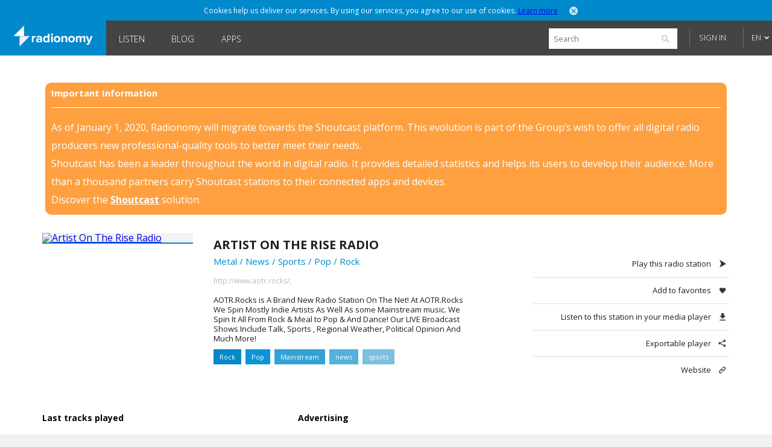

--- FILE ---
content_type: text/html; charset=utf-8
request_url: https://www.radionomy.com/en/radio/artistontheriseradio/index
body_size: 30332
content:


<!doctype html>
<html>
<head prefix="og: http://ogp.me/ns#">
	<title>Radionomy – Artist On The Rise Radio | free online radio station</title>
	<script id="quantcast-init">
		var ezt = ezt || [];
	</script>
	<meta charset="UTF-8">
	<meta name="description" content="AOTR.Rocks is A Brand New Radio Station On The Net! At AOTR.Rocks We Spin Mostly Indie Artists As Well As some Mainstream music. We Spin It All From R">
	<meta name="viewport" content="width=device-width, initial-scale=1.0, maximum-scale=1.0, user-scalable=0">

	<meta name="twitter:card" content="summary" />
	<meta name="twitter:title" content="Radionomy" />
	<meta name="twitter:image" content="https://www.radionomy.com/images/shareThumbnail.png" /> <!-- 200x200 -->
	<meta name="twitter:url" content="https://www.radionomy.com" />
	<meta name="twitter:description" content="Radionomy - Discover and listen to radio stations that you like, or produce your own and build your audience" />
	<meta name="twitter:creator" content="@radionomy" />



    <meta property="og:title" content="Artist On The Rise Radio" />
    <meta property="og:image" content="https://ws.shoutcast.com/images/contacts/7/7ff4/7ff48f4a-13f3-4717-9cda-c7f462edfe74/radios/d128923c-4eae-47d4-ae90-82655f112acd/d128923c-4eae-47d4-ae90-82655f112acd.jpg" />
    <meta property="og:url" content="https://www.radionomy.com/en/radio/artistontheriseradio" />
    <meta property="og:description" content="AOTR.Rocks is A Brand New Radio Station On The Net! At AOTR.Rocks We Spin Mostly Indie Artists As Well As some Mainstream music. We Spin It All From Rock &amp; Meal to Pop &amp; And Dance! Our LIVE Broadcast Shows Include Talk, Sports , Regional Weather, Political Opinion And Much More!" />
	<meta property="og:type" content="website" />
	<meta property="fb:app_id" content="216483411309" />

	<link rel="icon" type="image/png" href="/images/shareThumbnail2.png">

	<link rel="stylesheet" type="text/css" href="/css/reset.css?v090115">
	<link rel="stylesheet" type="text/css" href="/css/style.css?v090115">
	<link rel="stylesheet" type="text/css" href="/css/responsive.css?v171214">
	<link rel="stylesheet" type="text/css" href="/css/jquery.mmenu.all.css?v171214">
	<link rel="stylesheet" type="text/css" href="/css/colorpicker.css?v171214">
	<link rel="stylesheet" type="text/css" href="/css/slick.css?v171214">
	<link rel="stylesheet" type="text/css" href="/css/modif.css?v290515">
	<link rel="stylesheet" type="text/css" href="//fonts.googleapis.com/css?family=Open+Sans:300,400,600,700">
	<link rel="stylesheet" type="text/css" href="/css/app/app.css?v22042016">
    <link rel="stylesheet" type="text/css" href="/css/pre_roll_banner.css">
	<style>
        .homeBackground {
            -moz-background-size: cover;
            -webkit-background-size: cover;
            background: url(/images/home/00.jpg) center center;
            background-size: cover;
            height: 100%;
        }
	</style>
    <link href="/css/pre_roll_banner.css" rel="stylesheet" />
	
    


	<script type="text/javascript" src="/js/jquery.min.js?v171214"></script>
	<script type="text/javascript" src="/js/jquery.jplayer.min.js?v171214"></script>
	<script type="text/javascript" src="/js/jquery.mmenu.min.all.js?v171214"></script>
	<script type="text/javascript" src="/js/jquery.cookie.js"></script>
	<script type="text/javascript" src="/js/radionomy.player.js?v191214"></script>
	<script type="text/javascript" src="/js/radionomy.api.agentid.js"></script>
	<script type="text/javascript" src="/js/synchrobanner.js"></script>
	<script type="text/javascript" src="/js/common.js?v27042016"></script>
	<script type="text/javascript" src="/js/player.js?v28042016"></script>
	<script type="text/javascript" src="/js/website.js?v27042016"></script>
	<script type="text/javascript" src="/js/colorpicker.js?v171214"></script>
	<script type="text/javascript" src="/js/slick.min.js?v171214"></script>
	<script type="text/javascript" src="/js/blur.min.js?v171214"></script>
	<script type="text/javascript">
		$(function () {
			AddToHistory('/en/radio/artistontheriseradio/index');
		});
	</script>

	
    


	

<script>
    var cookiePooling = {
        quantcastData : {
            pCode: "p-Y-06Pcz6b21_t",
            appId: "799A62DF-A8FF-48C5-B567-32D67102E073"
        }
    }

    var _qevents = _qevents || [];
    (function () {
        var elem = document.createElement('script');
        elem.src = (document.location.protocol == "https:" ? "https://secure" : "http://edge") + ".quantserve.com/quant.js";
        elem.async = true;
        elem.type = "text/javascript";
        var scpt = document.getElementsByTagName('script')[0];
        scpt.parentNode.insertBefore(elem, scpt);
    })();

    _qevents.push({
        qacct: cookiePooling.quantcastData.pCode
    });

    cookiePooling.pushToQuantcast = function (pcode, cookieUid, label) {
        _qevents.push({
            qacct: pcode + '_test',
            uid: cookieUid,
            labels: label
        });
    }

    // Post cookie function
    cookiePooling.postCookie = function(radioId, actionTypeUid, actionTypeName, actionTarget, label, contactId) {
    	console.log('postCookie -> radid:' + radioId + ', actionTypeUid:' + actionTypeUid + ', actionTypeName:' + actionTypeName + ', actionTarget:' + actionTarget + ', label:' + label + ' (pcode: ' + cookiePooling.quantcastData.pCode +')');
        var dmpCookieName = "dmp_cookieId";

        var dmpCookie = $.cookie(dmpCookieName);

        var cookieModel = {
            ContactId: contactId,
            CookieId: undefined,
            ApplicationId: "799A62DF-A8FF-48C5-B567-32D67102E073",
            RadioId: radioId,
            ActionType: actionTypeUid,
            Target: actionTarget
        };
        if (dmpCookie) {
            cookieModel.CookieId = dmpCookie;
        }

        facebookTrack("ViewContent");

        $.post("https://apicp.radionomy.com/api/cookies", cookieModel, function(responseData) {
            var cookieUid = responseData;
            $.cookie(dmpCookieName, cookieUid, {
                path: '/',
                expires : 365
            });

            // Push Quantcast pixel
            cookiePooling.pushToQuantcast('p-Y-06Pcz6b21_t', cookieUid, label);
        }, "json");
    };
</script>
	

	<!-- Facebook Pixel Code -->
<script>
	!function(f,b,e,v,n,t,s){if(f.fbq)return;n=f.fbq=function()
	{n.callMethod? n.callMethod.apply(n,arguments):n.queue.push(arguments)}
	;if(!f._fbq)f._fbq=n;
	n.push=n;n.loaded=!0;n.version='2.0';n.queue=[];t=b.createElement(e);t.async=!0;
	t.src=v;s=b.getElementsByTagName(e)[0];s.parentNode.insertBefore(t,s)}(window,
	document,'script','//connect.facebook.net/en_US/fbevents.js');
	// Insert Your Facebook Pixel ID below.
	fbq('init', '863704357097894');
	fbq('track', 'PageView');

	function facebookTrack(event) {
	    fbq('track', event);
	}
</script>
<!-- Insert Your Facebook Pixel ID below. -->
<noscript>
    <img height="1" width="1" style="display:none"
         src="https://www.facebook.com/tr?id=863704357097894&ev=PageView&noscript=1" />
</noscript>
<!-- End Facebook Pixel Code -->

    <style>
        #app-page {
            background-color: transparent;
        }
        .centered {
            width: 1280px;
            margin: 0 auto;
        }
        #wrap {
            position: relative;
            margin: 0 auto;
            width: 1220px;
            height: auto;
            min-height: 100%;
            background: white;
            padding: 10px 30px;
        }
        #footer {
            position: relative;
            margin: 0 auto;
            bottom: 0;
            left: 0;
            width: 1280px;
            height: auto;
            background: #FFF;
        }
    </style>
</head>
<body>
	<div id="app-page">
		<div id="fb-root"></div>

		

<nav id="menu" style="background: url('/images/mobile/01.jpg') top center no-repeat;-webkit-background-size:cover;-moz-background-size:cover;background-size:cover;">
	<div class="mobileMenu">
			<a href="/en" rel="internal"><img src="/images/logoRadionomyMobile.png" width="150" height="40"></a>
			<ul>
				<li class="logged"><a href="/en/favorites" data-translation-id="favorites" rel="internal">Favorites</a></li>
				<li><a href="/en/style" rel="internal" data-translation-id="listen">Listen</a></li>
				<li><a href="/en/static/produce" rel="internal" data-translation-id="produce">Produce</a></li>
				
				<li><a href="http://www.radionomygroup.com/" target="_blank" data-translation-id="aboutus">About us</a></li>
				<li>
					<a class="mobileLang" href="#" data-translation-id="languages">Languages <span>(English)</span></a>
					<ul>
							<li class="toRemove"><a href="#" onclick="UpdateLanguage('fr'); return false;">Fran&#231;ais</a></li>
					</ul>
				</li>
				<li>
<form action="/en/search" id="mobileSearch" method="get">						<input name="query" class="mobileSearch" type="text" placeholder="Search on Radionomy">
						<button class="searchGo" type="submit">
							<img src="/images/icons/icon-mobileSearch.png">
						</button>
</form>				</li>
			</ul>

			<div class="goBottom">
				<div class="mobileAccount ">
					<a class="mobileSignIn" href="/en/account/login?returnUrl=%252fen%252fradio%252fartistontheriseradio%252findex" data-translation-id="signin">Sign in</a>
					<a class="mobileSignUp" href="/en/account/register" data-translation-id="noaccount">Don&#39;t have an account yet?</a>
				</div>

				<div class="mobileManage hide">
					<a class="settings" href="https://accounts.radionomy.com/Profile" data-translation-id="settings" target="_blank">Settings</a>
					<a class="logout" href="/en/account/logout?returnUrl=%2Fen%2Fradio%2Fartistontheriseradio%2Findex" data-translation-id="logout">Sign out</a>
				</div>
				<a href="/en/static/disclaimer" data-translation-id="disclaimer" rel="internal">Disclaimer</a>
				<a href="/en/static/privacy" data-translation-id="privacy" rel="internal">Privacy</a>
			</div>
	</div>
	<script>
		$(function () {
			$('#mobileSearch').submit(function (event) {
				var url = '/' + language + '/search/index?' + $('#mobileSearch').serialize();
				NavigateTo(url);
				event.preventDefault();
			});
		});
	</script>
</nav>

        <div id="site" class="">

            <div id="headerMobile">
                <div class="centered">
                    <div class="mobileMenuTrigger">
                        <a href="#menu" onclick="ShowMobileMenu(); return false;">
                            <img src="/images/icons/icon-mobileTrigger.png" width="32" height="30">
                        </a>
                    </div>
                    <img src="/images/logoRadionomyMobile.png" width="120">
                </div>
            </div>

            
<div id="cookieDough" style="">
	<div class="centered">
		<p>Cookies help us deliver our services. By using our services, you agree to our use of cookies.  <span><a href="/en/static/privacy" target="_blank">Learn more</a></span></p>
		<a class="close" href="#" onclick="AcceptCookies(); return false;"><img src="/images/icons/icon-headerClose.png" alt="close" width="14" height="14"></a>
	</div>
</div>
            

            

<header class="">
	<div class="centered">
		<span class="rlogo"><a href="/"><img src="/images/logoRadionomy@2x.png" alt="Radionomy" width="164" height="44" /></a></span>
		<nav>
			<ul>
				<li class=""><a href="/en/style" rel="internal">Listen</a></li>
				
                <li><a class="nav-link" href="http://radionomy.blog/" target="_blank">Blog</a></li>
				<li class=""><a href="/en/apps" rel="internal">Apps</a></li>
				
			</ul>
		</nav>

		<div class="header-right">
<form action="/en/search" method="get">				<input type="search" id="search" name="query" placeholder="Search" />
				<input type="submit" value="search" />
				<a href="/en/search/advanced" class="advanced" rel="internal">Advanced Search</a>
</form>
				<div id="unlogged">
					<a href="/en/account/login?returnUrl=%252fen%252fradio%252fartistontheriseradio%252findex" class="btn">Sign in</a>
					
				</div>

			<div id="lang">
				<a href="#" onclick="return false;">EN</a>
				<ul>
							<li><a href="#" onclick="UpdateLanguage('fr'); return false;">FR</a></li>
				</ul>
			</div>
		</div>
        <div style="clear:both;"></div>
	</div>
	<div id="notifications" style="display: none;">
		<div class="bubble">
			<p>Please sign in to use this functionality</p>
			<a class="close" onclick="$('#notifications').hide()"><img src="/images/icons/icon-headerClose.png" alt="close" width="14" height="14"></a>
		</div>
	</div>

</header>

<script>
	$(function () {
		$('.header-right form').submit(function (event) {
			var url = '/' + language + '/search/index?' + $('.header-right form').serialize();
			NavigateTo(url);
			event.preventDefault();
		});

		$('#search').focus(function () {
			$(this).addClass('focus');
			$('.advanced').slideDown();
		});
		$('#search').focusout(function () {
			$(this).removeClass('focus');
			$('.advanced').slideUp();
		});
	});
</script>


            <div id="wrap">
                
<div id="closure-alert" class="centered alert alert-info">
    <style>
        div#closure-alert {
            margin-top: 35px;
            background: rgba(255,128,0,.75);
            padding: 10px;
            border-radius: 10px;
            color: white;
            max-width: 1110px;
        }

            div#closure-alert h1 {
                background-color: transparent;
                font-size: 15px;
            }

            div#closure-alert hr {
                border-top-color: white;
            }

            div#closure-alert p {
                line-height: 30px;
            }

                div#closure-alert p a {
                    color: white;
                    font-weight: 800;
                }
    </style>
        <div class="marketing">
            <h1>Important Information</h1>
            <hr />
            <p>
                As of January 1, 2020, Radionomy will migrate towards the Shoutcast platform. This evolution is part of the Group’s wish to offer all digital radio producers new professional-quality tools to better meet their needs.
            </p><p>
                Shoutcast has been a leader throughout the world in digital radio. It provides detailed statistics and helps its users to develop their audience. More than a thousand partners carry Shoutcast stations to their connected apps and devices.
            </p><p>
                Discover the <a href="https://www.shoutcast.com/">Shoutcast</a> solution.
            </p>
        </div>
</div>


                





<div style="display: none;" class="init">
</div>

<div id="radioProfileTop">
    <style>
        #radioProfileTop #radioProfileInfo .radioCover {
            position: relative;
        }
        #radioProfileTop #radioProfileInfo .radioPlay {
            top: 0px;
            left: 0px;
            width: 250px;
            height: 250px;
        }
        #radioProfileTop #radioProfileInfo .radioPlay .radioPlayBtn {
            margin-top: 85px;
        }
    </style>
    <div id="radioProfileInfo">
        <div class="radioCover">
            <a href="/en/radio/artistontheriseradio/index" rel="internal">
                <img src="https://ws.shoutcast.com/images/contacts/7/7ff4/7ff48f4a-13f3-4717-9cda-c7f462edfe74/radios/d128923c-4eae-47d4-ae90-82655f112acd/d128923c-4eae-47d4-ae90-82655f112acd.jpg" alt="Artist On The Rise Radio" width="250">
            </a>
            <div class="radioPlay"><div class="radioPlayBtn" data-play-stream="{ &quot;mp3&quot;: &quot;http://www.aotr.rocks/;&quot;, &quot;title&quot;: &quot;Artist On The Rise Radio&quot;, &quot;isFavorite&quot;: false, &quot;url&quot;: &quot;artistontheriseradio&quot;, &quot;logo&quot;: &quot;https://ws.shoutcast.com/images/contacts/7/7ff4/7ff48f4a-13f3-4717-9cda-c7f462edfe74/radios/d128923c-4eae-47d4-ae90-82655f112acd/d128923c-4eae-47d4-ae90-82655f112acd.jpg&quot;, &quot;song&quot;: &quot; - &quot;, &quot;radioUID&quot;: &quot;d128923c-4eae-47d4-ae90-82655f112acd&quot; }"></div></div>
        </div>


        <div class="radioDetails">
            <h1 class="radioName">Artist On The Rise Radio</h1>
            <p class="radioGenre">
                        <a href="/en/style/metal/metal" rel="internal">Metal</a>
                             /
                        <a href="/en/style/news%20-%20talk/news" rel="internal">News</a>
                             /
                        <a href="/en/style/news%20-%20talk/sports" rel="internal">Sports</a>
                             /
                        <a href="/en/style/pop-rock/pop" rel="internal">Pop</a>
                             /
                        <a href="/en/style/pop-rock/rock" rel="internal">Rock</a>

            </p>
            
            <p class="radioStream">
                <a href="http://www.aotr.rocks/;" target="_blank">
http://www.aotr.rocks/;
                </a>
            </p>
            <p class="radioDesc">AOTR.Rocks is A Brand New Radio Station On The Net! At AOTR.Rocks We Spin Mostly Indie Artists As Well As some Mainstream music. We Spin It All From Rock &amp; Meal to Pop &amp; And Dance! Our LIVE Broadcast Shows Include Talk, Sports , Regional Weather, Political Opinion And Much More!</p>
            <ul>

                    <li class="one"><a href="/en/search?query=Rock" rel="internal">Rock</a></li>
                    <li class="two"><a href="/en/search?query=Pop" rel="internal">Pop</a></li>
                    <li class="three"><a href="/en/search?query=Mainstream" rel="internal">Mainstream</a></li>
                    <li class="four"><a href="/en/search?query=news" rel="internal">news</a></li>
                    <li class="five"><a href="/en/search?query=sports" rel="internal">sports</a></li>
            </ul>
        </div>
    </div>


    <div id="radioProfileActions">
        <ul>
            <li><a class="play" href="#">Play this radio station</a></li>
            <li><a class="fav" href="#" onclick="AddFavorite(&#39;d128923c-4eae-47d4-ae90-82655f112acd&#39;, event); return false;">Add to favorites</a></li>
            <li><a class="download" href="http://www.aotr.rocks/;.m3u" target="_blank">Listen to this station in your media player</a></li>
            <li><a class="share" href="/en/radio/artistontheriseradio/share" rel="internal">Exportable player</a></li>

                    <li><a class="website" href="http://www.aotr.rocks" target="_blank">Website</a></li>
        </ul>

    </div>
</div>

<div id="radioProfileBottom">
    



<script>
    try {
        window.titleForPage = 'Radionomy – Artist On The Rise Radio | free online radio station';
        window.metaForPage = 'AOTR.Rocks is A Brand New Radio Station On The Net! At AOTR.Rocks We Spin Mostly Indie Artists As Well As some Mainstream music. We Spin It All From R';
    } catch (err) {
        
    }
    var fallBackTrackImage = "";
    $(function() {
        fallBackTrackImage = $("div.radioCover img").attr("src").replace("/400/", "/200/");
    });

    function errorLastTrackImage(imgElement) {
        imgElement.attr("src", fallBackTrackImage);
    }

    function errorArtistImage(imgElement) {
        imgElement.parent().hide();
    }

    var QC_RadioUrl = "artistontheriseradio";
</script>
    <div id="radioProfileTracklist">
        <h3>Last tracks played</h3>



<style>
    #radioProfileBottom #radioProfileTracklist .tracklist .tracklistInfo {
        display: block;
        margin: 10px 0;
        padding: 0 10px;
        position: relative;
    }
    #radioProfileBottom #radioProfileTracklist .tracklist.first .tracklistInfo p {
        width: auto;
    }
    #radioProfileBottom #radioProfileTracklist .tracklist .tracklistInfo p.playing {
        right:10px;
    }
</style>

<script>
	$(function () {
		if(lastTracksPlayedTimeout) clearTimeout(lastTracksPlayedTimeout);

			
				lastTracksPlayedTimeout = setTimeout(GetLastTrackPlayed, 10000);
			
	});
</script>
    </div>
<div id="radioProfileAds">
    <h3>Advertising</h3>
    <div class="ads">
            <iframe width="300" height="250" scrolling="no" style="border: 0; margin: 0; padding: 0" src="/en/ad/site"></iframe>
        
    </div>
</div>


<script type="text/javascript" class="init">
    (function() {
    	if (cookiePooling && cookiePooling.postCookie) {
    		// function(radioId, actionTypeUid, actionTypeName, actionTarget, label, contactId)
            cookiePooling.postCookie(undefined, "762c6ae7-acd9-458f-abdd-742341136fd6", "Browse", "artistontheriseradio", "Metal.Metal", "");
        }
    }());
</script>

        <iframe width="728" height="90" scrolling="no" style="display: block; margin: 0 auto; border:0; padding: 0;" src="/en/ad/sitehorizontal"></iframe>
</div>

<div style="display: none;" class="init">
    <script>
		var addToFavoriteText = 'Add to favorites';
		var removeFromFavoriteText = 'Remove from favorites';
		var radioUID = 'd128923c-4eae-47d4-ae90-82655f112acd';

		$(function () {
			RefreshRadioTiles();

			$('#radioProfileActions a.play').click(function (event) {
				var playBtn = $('#radioProfileInfo div.radioPlayBtn');
				if (currentStream.isPlaying == false || currentStream.radioUID != playBtn.data('play-stream').radioUID) {
					playBtn.click();
				}
				event.preventDefault();
			});
		});
    </script>
</div>

            </div>

            

<div id="footer">
    <ul class="first show">
        <li>
            <a class="lang" href="#" onclick="ToggleLanguages(); return false;">Languages</a>
            <ul class="switchLang">
                    <li><a href="#" onclick="UpdateLanguage('en'); return false;">English</a></li>
                    <li><a href="#" onclick="UpdateLanguage('fr'); return false;">Fran&#231;ais</a></li>
            </ul>
        </li>
        <li><a href="http://www.radionomygroup.com/" target="_blank">About us</a></li>
        <li><a href="/en/static/privacy" target="_blank">Privacy</a></li>
		<li><a href="/en/static/disclaimer" rel="internal">Disclaimer</a></li>
        <li><a href="https://www.shoutcast.com" target="_blank">SHOUTcast</a></li>
		<li><a href="http://www.radionomygroup.com/en/jobs" target="_blank">Jobs</a></li>
        <li><a href="http://board.radionomy.com/" target="_blank">Forums</a></li>
        <li><a href="http://radionomy.blog/" target="_blank">Blog</a></li>

        <div style="display: inline-block; vertical-align: middle;">
            <div class="fb-like" style="vertical-align:top;" data-href="http://www.facebook.com/radionomy" data-layout="button_count" data-action="like" data-show-faces="false" data-share="false"></div>
            <a class="twitter-follow-button"
                href="https://twitter.com/radionomy"
                data-show-count="false"
                data-lang="en">
                Follow @Radionomy
            </a>
        </div>
    </ul>
</div>



            


<div style="display: none;" class="init">
	<script type="text/javascript">
		var scheme = 'https';

		var language = 'en';
		var controller = 'radio';
		var action = 'index';

		var fullUrl = '%2fen%2fradio%2fartistontheriseradio%2findex';
		var currentUrl = controller + '/' + action;

		var isAuthenticated = false;

		var radioScrollEnabled = false;

		var hostUrl = 'https://www.radionomy.com';
		var accountUrl = 'https://accounts.radionomy.com';

		var adText = 'Advertising';
		var countryCode = 'ZZ';

		var dev = hostUrl.match(/.local$/i);
	</script>
</div>


            

            <div id=dax style="visibility: hidden">
    <script src="//loadr.exelator.com/load/?p=1083&g=104" type="text/javascript"></script>
</div>
<script src="//content.cdn.targetspot.com/content/act/beacon/tsRadionomy.js?v1" type="text/javascript"></script>
        </div>
        
<div id="player" class="" style="display: none;">
    <div id="preRollCompanionBannerContainer">
        <a title="Pre roll ad companion banner" target="_blank">
            <img class="banner-image" />
            <img class="tracking-pixel" />
        </a>
    </div>
	<div id="jquery_jplayer_1" class="jp-jplayer"></div>
	<div id="jp_container_1" class="jp-audio-stream">
		<div class="jp-type-single">
			<div class="jp-gui jp-interface">
				<ul class="jp-controls">
					<li><a href="#" class="jp-play" tabindex="1">Play</a></li>
					<li><a href="#" class="jp-pause" tabindex="1">Stop</a></li>
					<li><a href="#" class="getVolume">Volume</a></li>
					<!-- <li><a href="#" class="jp-mute" tabindex="1" title="mute">Mute</a></li>
					<li><a href="#" class="jp-unmute" tabindex="1" title="unmute">Unmute</a></li>
					<!-- <li><a href="javascript:;" class="jp-volume-max" tabindex="1" title="max volume">max volume</a></li> -->
				</ul>
				<div class="volumeWrap" style="display:none;">
					<div class="jp-volume-bar">
						<img class="down" src="/images/player/playerVolumeDown.png" width="16" height="16">
						<div class="jp-volume-bar-value"></div>
						<img class="up" src="/images/player/playerVolumeUp.png" width="16" height="16">
					</div>
				</div>
			</div>
			<div class="jp-details">
				<ul>
					<li><img src="/images/player/playerCover.jpg" width="25" height="25"><a href="#" class="jp-title" rel="internal"></a></li>
				</ul>
			</div>
			<div class="rad-tracks">
				<ul>
					<li>-</li>
				</ul>
			</div>
			<div class="rad-actions">
				<ul>
					<li class="fav"><a class="tooltips fav" href="#"><img src="/images/player/playerUnfav.png" width="40" height="41"><span>Add to favorites</span></a></li>
					<li class="favlist"><a class="tooltips list" href="#"><img src="/images/player/playerFavList.png" width="40" height="41"><span>Your favorites</span></a></li>
					<li class="detach"><a class="tooltips detach" href="#"><img src="/images/player/playerDetach.png" width="40" height="41"><span>Detach player</span></a></li>
					<li class="share"><a class="tooltips share" href="#"><img src="/images/player/playerShare.png" width="40" height="41"><span>Share this radio station</span></a></li>
				</ul>
			</div>
			<div class="concert" style="display:none;">
				<a href="" target="_blank">Soon in concert</a>
			</div>
			<div class="jp-no-solution">
				<span>Update required</span>
				To play the media you will need to either update your browser to a recent version or update your <a href="http://get.adobe.com/flashplayer/" target="_blank">Flash plugin</a>.
			</div>
		</div>
	</div>

	<div class="rad-favlist" style="display: none;">
	</div>

	<div class="rad-shareOptions" style="display:none;">
		<ul>
			<li><a href="#" class="export" rel="internal">Export</a></li>
			<li><a href="#" class="tw" target="_blank">Twitter</a></li>
			<li><a href="#" class="fb" target="_blank">Facebook</a></li>
		</ul>
	</div>
	<div class="rad-adsBanner" style="display:none;">
		<p>Advertising</p>
		<a href="#" class="close"><img src="/images/icons/icon-close.png" onclick="HidePlayerAd(); return false;" width="15" height="15"></a>
		<div class="playerBanner"></div>
	</div>
	<div class="rad-adsBannerSquare" style="display:none;">
		<p>Advertising</p>
		<a href="#" class="close"><img src="/images/icons/icon-close.png" onclick="HidePlayerAd(); return false;" width="15" height="15"></a>
		<div class="playerBanner"></div><br>
	</div>
    <div id="preRollCompanionBannerContainer">
        <a title="Pre roll ad companion banner" target="_blank">
            <img class="banner-image" src="https://adserver.targetspot.com/file/companion/22371642-880b-48bc-b1f9-14b16c491295/jpg" />
            <img class="tracking-pixel" />
        </a>
    </div>
</div>
<script>
    var preRollBanner, preRollBannerImage, preRollBannerLink, preRollTrackingPixel;
    var preRollBannerHideTimeout;
    var PRE_ROLL_BANNER_SLIDE_IN_CLASS = "slide-in";

    $(function () {
        // Get all the dynamic component of the banner that we will use later
        preRollBanner = $("#preRollCompanionBannerContainer");
        preRollBannerLink = preRollBanner.find("a");
        preRollBannerImage = preRollBanner.find("img.banner-image");
        preRollTrackingPixel = preRollBanner.find("img.tracking-pixel")
    });
</script>

		<script>
	(function (i, s, o, g, r, a, m) {
		i['GoogleAnalyticsObject'] = r; i[r] = i[r] || function () {
			(i[r].q = i[r].q || []).push(arguments)
		}, i[r].l = 1 * new Date(); a = s.createElement(o),
		m = s.getElementsByTagName(o)[0]; a.async = 1; a.src = g; m.parentNode.insertBefore(a, m)
	})(window, document, 'script', '//www.google-analytics.com/analytics.js', 'ga');

	ga('create', 'UA-2800126-3', 'auto');
	ga('require', 'linkid', 'linkid.js');
	ga('require', 'displayfeatures');
	ga('send', 'pageview');
</script>

        <script type="text/javascript">
			window.twttr = (function (d, s, id) {
				var t, js, fjs = d.getElementsByTagName(s)[0];
				if (d.getElementById(id)) return;
				js = d.createElement(s);
				js.id = id;
				js.src = "https://platform.twitter.com/widgets.js";
				fjs.parentNode.insertBefore(js, fjs);
				return window.twttr || (t = { _e: [], ready: function (f) { t._e.push(f) } });
			}(document, "script", "twitter-wjs"));
		</script>
        <script>
			(function (d, s, id) {
				var js, fjs = d.getElementsByTagName(s)[0];
				if (d.getElementById(id)) return;
				js = d.createElement(s);
				js.id = id;
				js.src = "//connect.facebook.net/en_US/sdk.js#xfbml=1&version=v2.0";
				fjs.parentNode.insertBefore(js, fjs);
			}(document, 'script', 'facebook-jssdk'));
		</script>
	</div>
</body>
</html>

--- FILE ---
content_type: text/html; charset=utf-8
request_url: https://www.google.com/recaptcha/api2/aframe
body_size: 268
content:
<!DOCTYPE HTML><html><head><meta http-equiv="content-type" content="text/html; charset=UTF-8"></head><body><script nonce="vwuLOKCUHBOp8BM_Tb4hDA">/** Anti-fraud and anti-abuse applications only. See google.com/recaptcha */ try{var clients={'sodar':'https://pagead2.googlesyndication.com/pagead/sodar?'};window.addEventListener("message",function(a){try{if(a.source===window.parent){var b=JSON.parse(a.data);var c=clients[b['id']];if(c){var d=document.createElement('img');d.src=c+b['params']+'&rc='+(localStorage.getItem("rc::a")?sessionStorage.getItem("rc::b"):"");window.document.body.appendChild(d);sessionStorage.setItem("rc::e",parseInt(sessionStorage.getItem("rc::e")||0)+1);localStorage.setItem("rc::h",'1768793966787');}}}catch(b){}});window.parent.postMessage("_grecaptcha_ready", "*");}catch(b){}</script></body></html>

--- FILE ---
content_type: text/html; charset=utf-8
request_url: https://www.google.com/recaptcha/api2/aframe
body_size: -273
content:
<!DOCTYPE HTML><html><head><meta http-equiv="content-type" content="text/html; charset=UTF-8"></head><body><script nonce="J8ilBpcaLnhg_uGWFOfc8A">/** Anti-fraud and anti-abuse applications only. See google.com/recaptcha */ try{var clients={'sodar':'https://pagead2.googlesyndication.com/pagead/sodar?'};window.addEventListener("message",function(a){try{if(a.source===window.parent){var b=JSON.parse(a.data);var c=clients[b['id']];if(c){var d=document.createElement('img');d.src=c+b['params']+'&rc='+(localStorage.getItem("rc::a")?sessionStorage.getItem("rc::b"):"");window.document.body.appendChild(d);sessionStorage.setItem("rc::e",parseInt(sessionStorage.getItem("rc::e")||0)+1);localStorage.setItem("rc::h",'1768793966806');}}}catch(b){}});window.parent.postMessage("_grecaptcha_ready", "*");}catch(b){}</script></body></html>

--- FILE ---
content_type: application/x-javascript;charset=UTF-8
request_url: https://loadr.exelator.com/load/?p=1083&g=104
body_size: 862
content:
document.write('gusto.nielsen.receive({"service":"on","user":{"uid":"eb6caa7df687142e8848526534acc78c","segments":"199689,596225"}});');(function(){ var a = document.createElement("script");a.src = "https://trk.snt.imrworldwide.com/p?_grp=g4&_siteid=nmc&_uaid=1083_104_eb6caa7df687142e8848526534acc78c&_xos=Mac OS X&_xdvc=Personal computer";a.setAttribute('defer','');a.setAttribute('async','');a.type = "application/javascript";document.body.appendChild(a); })()

--- FILE ---
content_type: text/javascript
request_url: https://trk.snt.imrworldwide.com/p?_grp=g4&_siteid=nmc&_uaid=1083_104_eb6caa7df687142e8848526534acc78c&_xos=Mac%20OS%20X&_xdvc=Personal%20computer
body_size: 5393
content:
/*2.90/carrier*/
"use strict";var t=(0,eval)("this"),e="undefined"!=typeof omidGlobal&&omidGlobal?omidGlobal:"undefined"!=typeof global&&global?global:"undefined"!=typeof window&&window&&"undefined"!=typeof window.top&&null!==window.top?window:void 0!==t&&t?t:void 0;function n(t){try{return!!t.frames&&!!t.frames["omid_v1_present"]}catch(e){return!1}}function r(){return"xxxxxxxx-xxxx-4xxx-yxxx-xxxxxxxxxxxx".replace(/[xy]/g,(function(t){return e="y"===t,n=16*Math.random()|0,e?(3&n|8).toString(16):n.toString(16);var e,n}))}function i(t){return t&&"undefined"!=typeof t.top&&null!==t.top}function o(t){if(t===e)return!1;try{if("undefined"==typeof t.location.hostname)return!0;if(function(t){return""===t["x"]||""!==t["x"]}(t))return!1}catch(n){return!0}return!1}var a="omid_message_guid",s="omid_message_method",c="omid_message_version",u="omid_message_args";function d(t,e,n,r){this.g=t,this.m=e,this.v=n,this.a=r}d.prototype.s=function(){var t={omid_message_guid:this.g,omid_message_method:this.m,omid_message_version:this.v};return this.a&&(t[u]=this.a),t},d.isV=function(t){return!!t&&"string"==typeof t[a]&&"string"==typeof t[s]&&"string"==typeof t[c]},d.d=function(t){return new d(t[a],t[s],t[c],t[u])};var p="NONE",f="DIRECT",h="POST_MESSAGE";function l(t){this.to=t,this.m,this.communicationType_=p}function m(t){Object.getPrototypeOf(m.prototype).constructor.call(this,t),this.communicationType_=f,this["handleExportedMessage"]=m.prototype.handleExportedMessage.bind(this)}function v(t,n){var r=this;n||(n=e),Object.getPrototypeOf(v.prototype).constructor.call(this,n),this.communicationType_=h,t.addEventListener?t.addEventListener("message",(function(t){if("object"==typeof t.data){var e=t.data;if(d.isV(e)){var n=d.d(e);t.source&&r.handleMessage_(n,t.source)}}})):t.onmessage=function(t){if("object"==typeof t.data){var e=t.data;if(d.isV(e)){var n=d.d(e);t.source&&r.handleMessage_(n,t.source)}}}}l.prototype.handleMessage_=function(t,e){this.m&&this.m(t,e)},l.prototype.isDirectCommunication=function(){return this.communicationType_===f},"function"!=typeof Object.create&&(Object.create=function(t){function e(){}return e.prototype=t,new e}),m.prototype=Object.create(l.prototype),m.prototype.sendMessage=function(t,e){e||(e=this.to),e["handleExportedMessage"](t.s(),this)},m.prototype.handleExportedMessage=function(t,e){d.isV(t)&&this.handleMessage_(d.d(t),e)},m.prototype.isCrossOrigin=function(){return!1},v.prototype=Object.create(l.prototype),v.prototype.sendMessage=function(t,e){e||(e=this.to),e.postMessage(t.s(),"*")},v.prototype.isCrossOrigin=function(){return!this.to||o(this.to)};var y=["omidVerificationProperties","serviceWindow"],g=["omid","v1_VerificationServiceCommunication"];function b(t,e){for(var n=e.length,r=t,i=0;i<n;++i){var o=e[i];r&&(r=r[o])}return r}function _(t,e,n,r){if(!o(e)){var i=b(e,n);if(i)return new m(i)}if(r(e))return new v(t,e)}var w,A=eval,x="1.3.12-iab2330";function O(){var t,r;if(this.communication_=function(t,r){r||(r=n);var o,a=[],s=b(t,y);return s&&a.push(s),a.push(i(o=t)?o.top:e),function(t,e,n,r){for(var i=e.length,o=0;o<i;o++){var a=_(t,e[o],n,r);if(a)return a}}(t,a,g,r)}((void 0===t&&"undefined"!=typeof window&&window&&(t=window),i(t)?t:e)),this.communication_)this.communication_.m=this.handleMessage_.bind(this);else{var o=(r=e["omid3p"])&&"function"==typeof r["registerSessionObserver"]&&"function"==typeof r["addEventListener"]?r:null;o&&(this.omid3p=o)}this.imgCache_=[],this.callbackMap_={},this.remoteTimeouts_=0,this.remoteIntervals_=0}Array.prototype.indexOf||(Array.prototype.indexOf=function(t,e,n){return function(r,i){if(null===this||this===undefined)throw TypeError("Array.prototype.indexOf called on null or undefined");var o=t(this),a=o.length>>>0,s=n(0|i,a);if(s<0)s=e(0,a+s);else if(s>=a)return-1;if(void 0===r){for(;s!==a;++s)if(void 0===o[s]&&s in o)return s}else{if(r!=r)return-1;for(;s!==a;++s)if(o[s]===r)return s}return-1}}(Object,Math.max,Math.min)),Function.prototype.bind||(w=Array.prototype.slice,Function.prototype.bind=function(){var t=this,e=arguments[0],n=w.call(arguments,1);if("function"!=typeof t)throw new TypeError("Function.prototype.bind - "+"what is trying to be bound is not callable");return function(){var r=n.concat(w.call(arguments));return t.apply(e,r)}}),O.prototype.isSupported=function(){return!!this.communication_||!!this.omid3p},O.prototype.sendUrl=function(t,n,r){if(e.document&&e.document.createElement)return this.sendUrlWithImg_(t,n,r);this.sendMessage_("sendUrl",(function(t){t&&n&&n(),!t&&r&&r()}),t)},O.prototype.injectJavaScriptResource=function(t,n,r){e.document?this.injectJavascriptResourceUrlInDom_(t,n,r):this.sendMessage_("injectJavaScriptResource",(function(t,e){if(!t)return r();try{A(e)}catch(i){}n()}),t)},O.prototype.injectJavascriptResourceUrlInDom_=function(t,n,r){var i=e.document,o=i.body,a=i.createElement("script");a.onreadystatechange=function(){"complete"!=this.readyState&&"loaded"!=this.readyState||n()},a.onload=n,a.onerror=r,a.src=t,a.type="application/javascript",o.appendChild(a)},O.prototype.sendUrlWithImg_=function(t,n,r){var i=e.document.createElement("img");this.imgCache_.push(i);var o=function(t){var e=this.imgCache_.indexOf(i);e>=0&&this.imgCache_.splice(e,1),t&&t()};i.onload=o.bind(this,n),i.onerror=o.bind(this,r),i.src=t},O.prototype.setTimeout=function(t,n){if(this.hasTimeoutMethods_())return e.setTimeout(t,n);var r=this.remoteTimeouts_++;return this.sendMessage_("setTimeout",t,r,n),r},O.prototype.clearTimeout=function(t){this.hasTimeoutMethods_()?e.clearTimeout(t):this.sendMessage_("clearTimeout",null,t)},O.prototype.hasTimeoutMethods_=function(){return!("function"!=typeof e.setTimeout&&"object"!=typeof e.setTimeout||"function"!=typeof e.clearTimeout&&"object"!=typeof e.clearTimeout)},O.prototype.setInterval=function(t,n){if(this.hasIntervalMethods_())return e.setInterval(t,n);var r=this.remoteIntervals_++;return this.sendMessage_("setInterval",t,r,n),r},O.prototype.clearInterval=function(t){this.hasIntervalMethods_()?e.clearInterval(t):this.sendMessage_("clearInterval",null,t)},O.prototype.hasIntervalMethods_=function(){return!("function"!=typeof e.setInterval&&"object"!=typeof e.setInterval||"function"!=typeof e.clearInterval&&"object"!=typeof e.clearInterval)},O.prototype.sendMessage_=function(t,e){if(this.communication_){var n=r();e&&(this.callbackMap_[n]=e);var i="VerificationService."+t,o=Array.prototype.slice.call(arguments,2),a=new d(n,i,x,o);this.communication_.sendMessage(a)}},O.prototype.handleMessage_=function(t){var e=t.m,n=t.g,r=t.a;"response"===e&&this.callbackMap_[n]&&this.callbackMap_[n].apply(this,r||[])};var M=function(t,e){for(var n in t)if(Object.prototype.hasOwnProperty.call(t,n)){if(!Object.prototype.hasOwnProperty.call(e,n))return!1;if(t[n]!=e[n])return!1}for(var r in e)if(Object.prototype.hasOwnProperty.call(e,r)){if(!Object.prototype.hasOwnProperty.call(t,r))return!1;if(t[r]!=e[r])return!1}return!0},V="sivt",I="dar",T=[V,I],j=["am","ca","ci","cr","pc","ce","apiframework","autof","autop","c7","c8","c9","c10","c12","c13","c14","c68","C78","contplay","darsup","forceid","fp_id","frcd","frcf","gdpr","gdpr_consent","hem_md5","hem_sha1","hem_sha256","hem_unknown","impid","mode","onload","ptraf","pub","pubid","si","uid2","uid2_token","uni","uoo","vpaidURL","debug","_uaid","mraid2","_btbn","_btbv","_bton","_btov","_btdn","_btdv","_bttag","_btmeta","_pubdmn"],C=["ca","pc"],E=["ca","pc","_sid","tagUrl","cy"],H=["_sid","_uaid"],S=["_sid","_uaid","tagUrl","cy"],U=["am","ca","ci","cr","pc","ce"],N="https://events.imrworldwide.com/er?";function P(){var t={},e=!1,n=[],r={sivt:[],dar:[]};this.getNumberOfCarriers=function(){return n.length},this.setInjectedUncachedCarrier=function(){e=!0},this.getInjectedUncachedCarrier=function(){return e},this.addCarrier=function(t){n.push(t)},this.isUniqueCarrier=function(t){if(n&&0==n.length)return!0;for(var e=0;e<n.length;e++)if(M(t,n[e]))return!1;return!0},this.extractTagParameters=function(t){return r[t].shift()},this.enqueue=function(t,e){r[t].push(e)},this.getCurrentScriptElement=function(e){return t[e]},this.setCurrentScriptElement=function(e,n){t[e]=n}}var k=function(t,e){for(var n={},r=0;r<e.length;r++)n[e[r]]=t[e[r]];return n};function D(t,e){for(var n="[object Array]"===Object.prototype.toString.call(e)?e:[e],r=0;r<n.length;r++)if(-1!==t.src.indexOf(n[r])&&-1===t.src.indexOf("_snt_tts_script"))return!0;return!1}var R=function(t,e,n){return function(r,i){if(null===this||this===undefined)throw TypeError("Array.prototype.indexOf called on null or undefined");var o=t(this),a=o.length>>>0,s=n(0|i,a);if(s<0)s=e(0,a+s);else if(s>=a)return-1;if(void 0===r){for(;s!==a;++s)if(void 0===o[s]&&s in o)return s}else{if(r!=r)return-1;for(;s!==a;++s)if(o[s]===r)return s}return-1}}(Object,Math.max,Math.min),B=function(){var t=null;function e(){var t,e=[];function n(t){for(var n=0;n<e.length;n++)try{e[n](t)}catch(r){}}this.sendData=function(e){if(e)switch(e["eventType"]){case"init":t=e,n(e);break;case"change":case"firstQuartile":case"midpoint":case"thirdQuartile":case"complete":t&&n(e)}},this.register=function(n){"function"==typeof n&&(t&&n(t),e.push(n))}}return{getInstance:function(){return t||(t=new e)}}}(),q=function(){var t=null;function e(){var t=[],e=[];this.sendEvent=function(n){n&&(t.push(n),function(t){for(var n=0;n<e.length;n++)try{e[n](t)}catch(r){}}(n))},this.register=function(n){if("function"==typeof n){for(var r=0;r<t.length;r++)n(t[r]);e.push(n)}}}return{getInstance:function(){return t||(t=new e)}}}();function W(t,e,n,r){try{var i=t.cargoUrl;t.omidHelpers={setTimeout:e.setTimeout.bind(e),clearTimeout:e.clearTimeout.bind(e),setInterval:e.setInterval.bind(e),clearInterval:e.clearInterval.bind(e),sendUrl:e.sendUrl.bind(e)},t.getNumberOfCarriers=n.getNumberOfCarriers,t.getInjectedUncachedCarrier=n.getInjectedUncachedCarrier;var o=e.isSupported();if(t.isOmid=o,r){var a=J(n,t._sid,t.tagUrl);if(t.scriptNode=a,a&&"false"===t.hasParams){var s=function(t){var e=t.match(/[\?|#](.*)/);if(null===e)return null;for(var n={},r=e[1].split("&"),i=0;i<r.length;i++){var o=r[i].split("=");-1!==j.indexOf(o[0])&&(n[o[0]]=o[1])}return n}(a.src);if(null===s);else for(var c in s)t[c]=s[c]}}if("string"!=typeof t._sid){var u=function(t){var e=N;e+="ercd=4000&erms=sidNotFound";var n=t["impid"]||t["forceid"];"string"==typeof n&&(e+="&impid="+n);for(var r=0;r<U.length;r++){var i=U[r],o=t[i];"string"==typeof o&&(e+="&"+i+"="+encodeURIComponent(o))}return e}(t);throw e.sendUrl(u),TypeError("The property _sid should be a string")}o?function(t,e){var n=function(){},r=function(){};!function i(o){o>=4||t.setTimeout((function(){try{t.injectJavaScriptResource(e,n,r)}catch(a){i(o+1)}}),100*o)}(0)}(e,i):function(t,e){var n=document.createElement("script");n.setAttribute("type","text/javascript"),n.setAttribute("src",t),n.onload=function(){n.parentNode&&n.parentNode.removeChild(n)};var r=document.body||document.getElementsByTagName("body")[0];e&&e.parentNode&&(r=e.parentNode),(null===e||e.hasAttribute&&(e["async"]||e.hasAttribute("async")||e["defer"]||e.hasAttribute("defer")))&&n.setAttribute("async",""),r.appendChild(n)}(i,t.scriptNode)}catch(d){}}function J(t,e,n){var r=t.getCurrentScriptElement(e);return void 0===r&&(r=function(t){var e=document.currentScript;if(e)return e;for(var n=document.getElementsByTagName("script"),r=0;r<n.length;r++){var i=n[r];i.src;try{if("1"===i.getAttribute("tprc"))continue;if(D(i,t))return i.setAttribute("tprc","1"),i}catch(o){}}return null}(n),t.setCurrentScriptElement(e,r)),r}Array.prototype.indexOf||(Array.prototype.indexOf=R);var L="undefined"!=typeof window,F={downVpaidHandler:null,eventsQueue:[],attributes:{desiredBitrate:256,width:0,height:0,viewMode:"normal",creativeData:null,environmentVars:null},handshakeVersion:function(t){return"2.0"},initAd:function(t,e,n,r,i,o){this.attributes.width=t,this.attributes.height=e,this.attributes.viewMode=n,this.attributes.desiredBitrate=r,this.attributes.creativeData=i,this.attributes.environmentVars=o;try{null!==this.downVpaidHandler&&this.downVpaidHandler.initAd(this.attributes.width,this.attributes.height,this.attributes.viewMode,this.attributes.desiredBitrate,this.attributes.creativeData,this.attributes.environmentVars)}catch(a){}},startAd:function(){this.downVpaidHandler.startAd()},stopAd:function(){this.downVpaidHandler.stopAd()},resizeAd:function(t,e,n){this.downVpaidHandler.resizeAd(t,e,n)},pauseAd:function(){this.downVpaidHandler.pauseAd()},resumeAd:function(){this.downVpaidHandler.resumeAd()},expandAd:function(){this.downVpaidHandler.expandAd()},collapseAd:function(){this.downVpaidHandler.collapseAd()},skipAd:function(){this.downVpaidHandler.skipAd()},subscribe:function(t,e,n){this.eventsQueue.push([t,e,n]);try{null!==this.downVpaidHandler&&this.downVpaidHandler.subscribe(t,e,n)}catch(r){}},unsubscribe:function(t){this.downVpaidHandler.unsubscribe(t)},getAdLinear:function(){return this.downVpaidHandler.getAdLinear()},getAdWidth:function(){return this.downVpaidHandler.getAdWidth()},getAdHeight:function(){return this.downVpaidHandler.getAdHeight()},getAdExpanded:function(){return this.downVpaidHandler.getAdExpanded()},getAdSkippableState:function(){return this.downVpaidHandler.getAdSkippableState()},getAdRemainingTime:function(){return this.downVpaidHandler.getAdRemainingTime()},getAdDuration:function(){return this.downVpaidHandler.getAdDuration()},getAdVolume:function(){return this.downVpaidHandler.getAdVolume()},setAdVolume:function(t){return this.downVpaidHandler.setAdVolume(t)},getAdCompanions:function(){return this.downVpaidHandler.getAdCompanions()},getAdIcons:function(){return this.downVpaidHandler.getAdIcons()}};L&&(window.getVPAIDAd=function(){return F}),function(){var t="___mHHMIxgJqYNZsWWAdfnl",n=e[t];void 0===n&&(n=new P,e[t]=n);var r={
"sivt": {"_grp":"g4","url":"https:\/\/trk222-useast1.snt.imrworldwide.com\/info","_uaid":"1083_104_eb6caa7df687142e8848526534acc78c","cargoUrl":"https:\/\/trk222-useast1.snt.imrworldwide.com\/scargo2106","hasParams":"true","_sid":"J-fzlgW6HcgvKHr8KjCe8iDAELNnAffR4VG0QX85dbU" , "tagUrl":["trk.snt.imrworldwide.com"]}},i={},o={};Object.prototype.hasOwnProperty.call(r,I)?(i=k(r[I],C),o=k(r[I],E)):Object.prototype.hasOwnProperty.call(r,V)&&(i=k(r[V],H),o=k(r[V],S));var a=new O,s=n.isUniqueCarrier(i);if(function(t,e,n){for(var r=0;r<T.length;r++){var i=T[r];Object.prototype.hasOwnProperty.call(t,i)&&(t[i][e]=n)}}(r,"isUnique",s),function(t,e,n,r){if("1"===e.cy&&!1===r&&n){var i=J(t,e._sid,e.tagUrl);if(i&&-1===i.src.indexOf("&cb=")&&performance&&"function"==typeof performance.getEntriesByName){var o=performance.getEntriesByName(i.src);if(0===o.length)return!0;var a=o[0];if("cache"===a.deliveryType)return!0;var s=a.transferSize;if("number"==typeof s&&0===s)return!0}}return!1}(n,o,s,a.isSupported()))!1===n.getInjectedUncachedCarrier()&&(n.setInjectedUncachedCarrier(),function(t,e){var n=J(t,e._sid,e.tagUrl),r=n.src+"&cb="+Math.floor(1e8*Math.random()),i=document.createElement("script");i.setAttribute("type","text/javascript"),i.setAttribute("src",r);var o=document.body||document.getElementsByTagName("body")[0];n.parentNode&&(o=n.parentNode),n.hasAttribute&&(n["async"]||n.hasAttribute("async")||n["defer"]||n.hasAttribute("defer"))&&i.setAttribute("async",""),o.appendChild(i)}(n,o));else{n.addCarrier(i);for(var c=B.getInstance(),u=q.getInstance(),d=0;d<T.length;d++){var p=T[d];if(Object.prototype.hasOwnProperty.call(r,p)){var f=r[p];f.isUnique&&(f.cy,f.carrierVPAID=F,f.adNodePasser=c,f.omidPasser=u,n.enqueue(p,f),W(f,a,n,L))}}}}();
